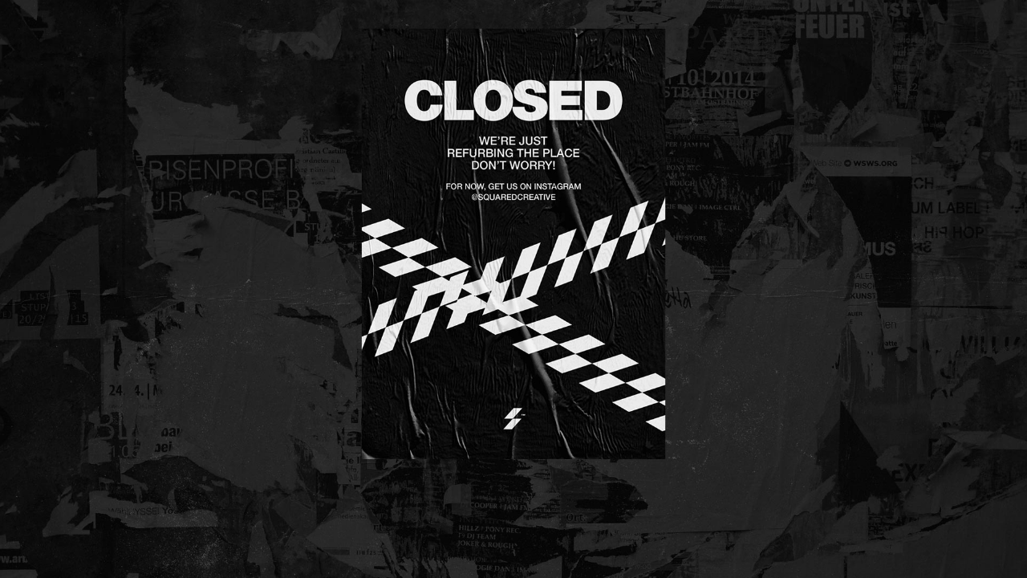

--- FILE ---
content_type: text/css
request_url: https://squared-creative.com/wp-content/uploads/useanyfont/uaf.css?ver=1764309641
body_size: 217
content:
				@font-face {
					font-family: 'squaredsans';
					src: url('/wp-content/uploads/useanyfont/2387SquaredSans.woff2') format('woff2'),
						url('/wp-content/uploads/useanyfont/2387SquaredSans.woff') format('woff');
					font-weight: 400; font-style: normal; font-display: auto;
				}

				.squaredsans{font-family: 'squaredsans' !important;}

						@font-face {
					font-family: 'squaredsans';
					src: url('/wp-content/uploads/useanyfont/7626SquaredSans.woff2') format('woff2'),
						url('/wp-content/uploads/useanyfont/7626SquaredSans.woff') format('woff');
					font-weight: 500; font-style: normal; font-display: auto;
				}

				.squaredsans{font-family: 'squaredsans' !important;}

						@font-face {
					font-family: 'squaredsans';
					src: url('/wp-content/uploads/useanyfont/4330SquaredSans.woff2') format('woff2'),
						url('/wp-content/uploads/useanyfont/4330SquaredSans.woff') format('woff');
					font-weight: 700; font-style: normal; font-display: auto;
				}

				.squaredsans{font-family: 'squaredsans' !important;}

						h1, h2, h3, h4, h5, h6, body, p, blockquote, li, strong, b, .menu-cta-menu-container li a, .menu-cta-menu-container li span, #menu-cta-menu li a, #menu-cta-menu li span, .menu-main-menu-container li a, .menu-main-menu-container li span, #menu-main-menu li a, #menu-main-menu li span{
					font-family: 'squaredsans' !important;
				}
		

--- FILE ---
content_type: text/css
request_url: https://squared-creative.com/wp-content/themes/uncode-child/style.css
body_size: -157
content:
/*
Theme Name: Squared 
Description: Child theme Squared 
Author: Undsgn™
Author URI: http://www.undsgn.com
Template: uncode
Version: 1.0.0
Text Domain: uncode
*/